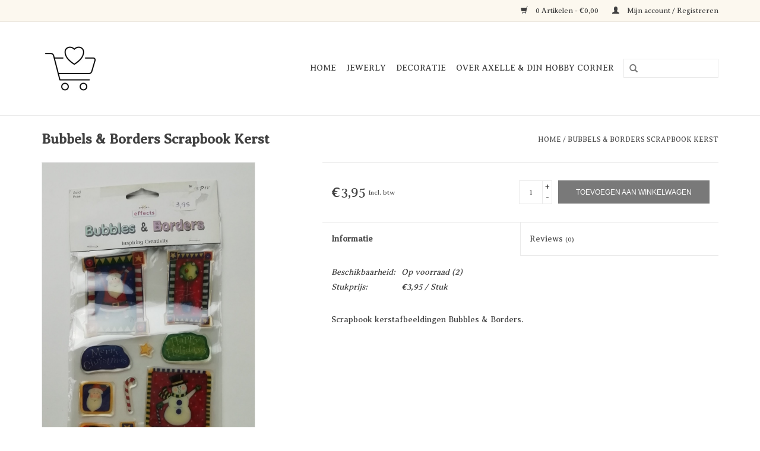

--- FILE ---
content_type: text/html;charset=utf-8
request_url: https://www.axelledinhobby.be/bubbels-borders-scrapbook-kerst.html
body_size: 4591
content:
<!DOCTYPE html>
<html lang="nl">
  <head>
    <meta charset="utf-8"/>
<!-- [START] 'blocks/head.rain' -->
<!--

  (c) 2008-2026 Lightspeed Netherlands B.V.
  http://www.lightspeedhq.com
  Generated: 26-01-2026 @ 14:37:02

-->
<link rel="canonical" href="https://www.axelledinhobby.be/bubbels-borders-scrapbook-kerst.html"/>
<link rel="alternate" href="https://www.axelledinhobby.be/index.rss" type="application/rss+xml" title="Nieuwe producten"/>
<meta name="robots" content="noodp,noydir"/>
<meta property="og:url" content="https://www.axelledinhobby.be/bubbels-borders-scrapbook-kerst.html?source=facebook"/>
<meta property="og:site_name" content="Axelle &amp; Din Hobby Corner"/>
<meta property="og:title" content="Bubbels &amp; Borders Scrapbook Kerst"/>
<meta property="og:description" content="Scrapbook kerstafbeeldingen Bubbles &amp; Borders. "/>
<meta property="og:image" content="https://cdn.webshopapp.com/shops/107932/files/345591970/bubbels-borders-scrapbook-kerst.jpg"/>
<!--[if lt IE 9]>
<script src="https://cdn.webshopapp.com/assets/html5shiv.js?2025-02-20"></script>
<![endif]-->
<!-- [END] 'blocks/head.rain' -->
    <title>Bubbels &amp; Borders Scrapbook Kerst - Axelle &amp; Din Hobby Corner</title>
    <meta name="description" content="Scrapbook kerstafbeeldingen Bubbles &amp; Borders. " />
    <meta name="keywords" content="Bubbels, &amp;, Borders, Scrapbook, Kerst" />
    <meta http-equiv="X-UA-Compatible" content="IE=edge,chrome=1">
    <meta name="viewport" content="width=device-width, initial-scale=1.0">
    <meta name="apple-mobile-web-app-capable" content="yes">
    <meta name="apple-mobile-web-app-status-bar-style" content="black">
    <meta property="fb:app_id" content="966242223397117"/>


    <link rel="shortcut icon" href="https://cdn.webshopapp.com/shops/107932/themes/94240/assets/favicon.ico?20230816181405" type="image/x-icon" />
    <link href='https://fonts.googleapis.com/css?family=Averia%20Serif%20Libre:400,300,600' rel='stylesheet' type='text/css'>
    <link href='https://fonts.googleapis.com/css?family=Averia%20Serif%20Libre:400,300,600' rel='stylesheet' type='text/css'>
    <link rel="shortcut icon" href="https://cdn.webshopapp.com/shops/107932/themes/94240/assets/favicon.ico?20230816181405" type="image/x-icon" /> 
    <link rel="stylesheet" href="https://cdn.webshopapp.com/shops/107932/themes/94240/assets/bootstrap.css?20230816181405" />
    <link rel="stylesheet" href="https://cdn.webshopapp.com/shops/107932/themes/94240/assets/style.css?20230816181405" />    
    <link rel="stylesheet" href="https://cdn.webshopapp.com/shops/107932/themes/94240/assets/settings.css?20230816181405" />  
    <link rel="stylesheet" href="https://cdn.webshopapp.com/assets/gui-2-0.css?2025-02-20" />
    <link rel="stylesheet" href="https://cdn.webshopapp.com/assets/gui-responsive-2-0.css?2025-02-20" />   
    <link rel="stylesheet" href="https://cdn.webshopapp.com/shops/107932/themes/94240/assets/custom.css?20230816181405" />
    <script src="https://cdn.webshopapp.com/assets/jquery-1-9-1.js?2025-02-20"></script>
    <script src="https://cdn.webshopapp.com/assets/jquery-ui-1-10-1.js?2025-02-20"></script>
   
    <script type="text/javascript" src="https://cdn.webshopapp.com/shops/107932/themes/94240/assets/global.js?20230816181405"></script>

    <script type="text/javascript" src="https://cdn.webshopapp.com/shops/107932/themes/94240/assets/jcarousel.js?20230816181405"></script>
    <script type="text/javascript" src="https://cdn.webshopapp.com/assets/gui.js?2025-02-20"></script>
    <script type="text/javascript" src="https://cdn.webshopapp.com/assets/gui-responsive-2-0.js?2025-02-20"></script>
        
    <!--[if lt IE 9]>
    <link rel="stylesheet" href="https://cdn.webshopapp.com/shops/107932/themes/94240/assets/style-ie.css?20230816181405" />
    <![endif]-->
  </head>
  <body>  
    <header>
      <div class="topnav">
        <div class="container">
                    <div class="right">
            <a href="https://www.axelledinhobby.be/cart/" title="Winkelwagen" class="cart"> 
              <span class="glyphicon glyphicon-shopping-cart"></span>
              0 Artikelen - €0,00
            </a>
            <a href="https://www.axelledinhobby.be/account/" title="Mijn account" class="my-account">
              <span class="glyphicon glyphicon-user"></span>
                            Mijn account / Registreren
                          </a>
          </div>
        </div>
      </div>
      <div class="navigation container">
        <div class="align">
          <ul class="burger">
            <img src="https://cdn.webshopapp.com/shops/107932/themes/94240/assets/hamburger.png?20230816181405" width="32" height="32" alt="Menu">
          </ul>
          <div class="vertical logo">
            <a href="https://www.axelledinhobby.be/" title="Axelle &amp; Din Hobby Corner">
              <img src="https://cdn.webshopapp.com/shops/107932/themes/94240/v/1995111/assets/logo.png?20230816181404" alt="Axelle &amp; Din Hobby Corner" />
            </a>
          </div>
          <nav class="nonbounce desktop vertical">
            <form action="https://www.axelledinhobby.be/search/" method="get" id="formSearch">
              <input type="text" name="q" autocomplete="off"  value=""/>
              <span onclick="$('#formSearch').submit();" title="Zoeken" class="glyphicon glyphicon-search"></span>
            </form>            
            <ul>
              <li class="item home ">
                <a class="itemLink" href="https://www.axelledinhobby.be/">Home</a>
              </li>
                            <li class="item sub">
                <a class="itemLink" href="https://www.axelledinhobby.be/jewerly/" title="Jewerly">Jewerly</a>
                                <span class="glyphicon glyphicon-play"></span>
                <ul class="subnav">
                                    <li class="subitem">
                    <a class="subitemLink" href="https://www.axelledinhobby.be/jewerly/bracelets/" title="Bracelets">Bracelets</a>
                                      </li>
                                    <li class="subitem">
                    <a class="subitemLink" href="https://www.axelledinhobby.be/jewerly/necklaces/" title="Necklaces ">Necklaces </a>
                                      </li>
                                    <li class="subitem">
                    <a class="subitemLink" href="https://www.axelledinhobby.be/jewerly/earrings/" title="Earrings">Earrings</a>
                                      </li>
                                  </ul>
                              </li>
                            <li class="item">
                <a class="itemLink" href="https://www.axelledinhobby.be/decoratie/" title="Decoratie">Decoratie</a>
                              </li>
                                                        <li class="item sub"><a class="itemLink" href="https://www.axelledinhobby.be/blogs/over-axelle-din-hobby-corner/" title="Over Axelle &amp; Din Hobby Corner">Over Axelle &amp; Din Hobby Corner</a>
                <ul class="subnav">
                                    <li class="subitem"><a class="subitemLink" href="https://www.axelledinhobby.be/blogs/over-axelle-din-hobby-corner/alweer-een-jaar-geleden/" title="Alweer een jaar geleden...">Alweer een jaar geleden...</a></li>
                                    <li class="subitem"><a class="subitemLink" href="https://www.axelledinhobby.be/blogs/over-axelle-din-hobby-corner/schriekelmarkt/" title="Schriekelmarkt">Schriekelmarkt</a></li>
                                  </ul>
              </li>
                                                      </ul>
            <span class="glyphicon glyphicon-remove"></span>  
          </nav>
        </div>
      </div>
    </header>
    
    <div class="wrapper">
      <div class="container content">
                <div itemscope itemtype="http://data-vocabulary.org/Product">
  <div class="page-title row">
  <meta itemprop="description" content="Scrapbook kerstafbeeldingen Bubbles &amp; Borders." />  <div class="col-sm-6 col-md-6">
    <h1 class="product-page" itemprop="name" content="Bubbels &amp; Borders Scrapbook Kerst">  Bubbels &amp; Borders Scrapbook Kerst </h1> 
      </div>
  <div class="col-sm-6 col-md-6 breadcrumbs text-right">
    <a href="https://www.axelledinhobby.be/" title="Home">Home</a>
    
        / <a href="https://www.axelledinhobby.be/bubbels-borders-scrapbook-kerst.html">Bubbels &amp; Borders Scrapbook Kerst</a>
      </div>  
</div>
<div class="product-wrap row">
  <div class="product-img col-sm-4 col-md-4">
    <div class="zoombox">
      <div class="images"> 
        <meta itemprop="image" content="https://cdn.webshopapp.com/shops/107932/files/345591970/300x250x2/bubbels-borders-scrapbook-kerst.jpg" />       
                <a class="zoom first" data-image-id="345591970">             
                                  <img src="https://cdn.webshopapp.com/shops/107932/files/345591970/bubbels-borders-scrapbook-kerst.jpg" alt="Bubbels &amp; Borders Scrapbook Kerst">
                              </a> 
              </div>
      
      <div class="thumbs row">
                <div class="col-xs-3 col-sm-4 col-md-4">
          <a data-image-id="345591970">
                                        <img src="https://cdn.webshopapp.com/shops/107932/files/345591970/156x164x1/bubbels-borders-scrapbook-kerst.jpg" alt="Bubbels &amp; Borders Scrapbook Kerst" title="Bubbels &amp; Borders Scrapbook Kerst"/>
                                    </a>
        </div>
              </div>  
    </div>
  </div>
 
  <div itemprop="offerDetails" itemscope itemtype="http://data-vocabulary.org/Offer" class="product-info col-sm-8 col-md-7 col-md-offset-1"> 
    <meta itemprop="price" content="3,95" />
    <meta itemprop="currency" content="EUR" />
          <meta itemprop="availability" content="in_stock" />
      <meta itemprop="quantity" content="2" />
          
    <form action="https://www.axelledinhobby.be/cart/add/231809443/" id="product_configure_form" method="post">
              <input type="hidden" name="bundle_id" id="product_configure_bundle_id" value="">
            <div class="product-price row">
        <div class="price-wrap col-xs-5 col-md-5"> 
                    <span class="price">€3,95</span> 
          <small class="price-tax">Incl. btw</small>   
        </div>
        <div class="cart col-xs-7 col-md-7"> 
          <div class="cart">
                        <input type="text" name="quantity" value="1" />
            <div class="change">
              <a href="javascript:;" onclick="updateQuantity('up');" class="up">+</a>
              <a href="javascript:;" onclick="updateQuantity('down');" class="down">-</a>
            </div>
            <a href="javascript:;" onclick="$('#product_configure_form').submit();" class="btn glyphicon glyphicon-shopping-cart" title="Toevoegen aan winkelwagen" >
              <span>Toevoegen aan winkelwagen</span>
            </a>
                      </div>
        </div>
      </div>
    </form>   

    <div class="product-tabs row">
      <div class="tabs">
        <ul>
          <li class="active col-2 information"><a rel="info" href="#">Informatie</a></li>
                    <li class="col-2 reviews"><a rel="reviews" href="#">Reviews <small>(0)</small></a></li>        </ul>
      </div>                    
      <div class="tabsPages">
        <div class="page info active">
                    <table class="details">
                                                 <tr>
              <td>Beschikbaarheid:</td>
              <td><span class="in-stock">Op voorraad</span>
                                (2)
                              </td>
            </tr>
                                                <tr>
              <td>Stukprijs:</td>
              <td>€3,95 / Stuk</td>
            </tr>
                      </table>
         
          
                    <div class="clearfix"></div>
          
          <p>Scrapbook kerstafbeeldingen Bubbles &amp; Borders.</p>
          
                    
        </div>
        
        <div itemscope itemtype="http://schema.org/AggregateRating" class="page reviews">
                    
          <div class="bottom">
            <div class="right">
              <a href="https://www.axelledinhobby.be/account/review/115334949/">Je beoordeling toevoegen</a>
            </div>
            <span itemprop="ratingValue">0</span> sterren op basis van <span itemprop="ratingCount">0</span> beoordelingen
            <meta itemprop="bestRating" content="5"/>
            <meta itemprop="worstRating" content="0"/>
          </div>          
        </div>
      </div>
    </div>
  </div>
</div>
<div class="product-actions row">
  <div class="social-media col-xs-12 col-md-4">
                <div class="social-block social-block-pinterest">
      <a href="https://pinterest.com/pin/create/button/?url=https%3A%2F%2Fwww.axelledinhobby.be%2Fbubbels-borders-scrapbook-kerst.html&media=https%3A%2F%2Fcdn.webshopapp.com%2Fshops%2F107932%2Ffiles%2F345591970%2Fbubbels-borders-scrapbook-kerst.jpg&description=Bubbels%20%26%20Borders%20Scrapbook%20Kerst" class="pin-it-button" count-layout="horizontal" target="_blank"><img border="0" src="https://cdn.webshopapp.com/shops/107932/themes/94240/assets/pinext.png?20230816181405" title="Pin It" /></a>
      <script type="text/javascript" src="https://assets.pinterest.com/js/pinit.js"></script>
    </div>
                
  </div>
  <div class="col-md-7 col-md-offset-1 ">
    <div class="tags-actions row">
      <div class="tags col-md-4">
                      </div>
      <div class="actions col-md-8 text-right">
        <a href="https://www.axelledinhobby.be/account/wishlistAdd/115334949/" title="Aan verlanglijst toevoegen">
          Aan verlanglijst toevoegen
        </a> / 
        <a href="https://www.axelledinhobby.be/compare/add/231809443/" title="Toevoegen om te vergelijken">
          Toevoegen om te vergelijken
        </a> / 
                <a href="#" onclick="window.print(); return false;" title="Afdrukken">
          Afdrukken
        </a>
      </div>      
    </div>
  </div>    
</div>

   
  
</div>


<script src="https://cdn.webshopapp.com/shops/107932/themes/94240/assets/jquery-zoom-min.js?20230816181405" type="text/javascript"></script>
<script type="text/javascript">
function updateQuantity(way){
    var quantity = parseInt($('.cart input').val());

    if (way == 'up'){
        if (quantity < 2){
            quantity++;
        } else {
            quantity = 2;
        }
    } else {
        if (quantity > 1){
            quantity--;
        } else {
            quantity = 1;
        }
    }

    $('.cart input').val(quantity);
}
</script>      </div>
      
      <footer>
        <hr class="full-width" />
        <div class="container">
          <div class="social row">
                        <div class="newsletter col-xs-12 col-sm-7 col-md-7">
              <span class="title">Meld je aan voor onze nieuwsbrief:</span>
              <form id="formNewsletter" action="https://www.axelledinhobby.be/account/newsletter/" method="post">
                <input type="hidden" name="key" value="fba0aab08e7dc9630ac897025ac79533" />
                <input type="text" name="email" id="formNewsletterEmail" value="" placeholder="E-mail"/>
                <a class="btn glyphicon glyphicon-send" href="#" onclick="$('#formNewsletter').submit(); return false;" title="Abonneer" ><span>Abonneer</span></a>
              </form>
            </div>
                            <div class="social-media col-xs-12 col-md-12  col-sm-5 col-md-5 text-right">
              <a href="https://www.facebook.com/axelledinhobby/" class="social-icon facebook" target="_blank"></a>                            <a href="https://plus.google.com" class="social-icon google" target="_blank"></a>                            <a href="https://www.youtube.com/user/getSEOshop" class="social-icon youtube" target="_blank"></a>              <a href="https://www.tumblr.com" class="social-icon tumblr" target="_blank"></a>                            
            </div>
                      </div>
          <hr class="full-width" />
          <div class="links row">
            <div class="col-xs-12 col-sm-3 col-md-3">
                <label class="collapse" for="_1">
                  <strong>Klantenservice</strong>
                  <span class="glyphicon glyphicon-chevron-down hidden-sm hidden-md hidden-lg"></span></label>
                    <input class="collapse_input hidden-md hidden-lg hidden-sm" id="_1" type="checkbox">
                    <div class="list">
  
                  <ul class="no-underline no-list-style">
                                                <li><a href="https://www.axelledinhobby.be/service/general-terms-conditions/" title="Algemene voorwaarden" >Algemene voorwaarden</a>
                        </li>
                                                <li><a href="https://www.axelledinhobby.be/service/privacy-policy/" title="Privacy Policy" >Privacy Policy</a>
                        </li>
                                                <li><a href="https://www.axelledinhobby.be/service/payment-methods/" title="Betaalmethoden" >Betaalmethoden</a>
                        </li>
                                                <li><a href="https://www.axelledinhobby.be/service/shipping-returns/" title="Verzenden &amp; retourneren" >Verzenden &amp; retourneren</a>
                        </li>
                                                <li><a href="https://www.axelledinhobby.be/service/" title="Klantenservice" >Klantenservice</a>
                        </li>
                                                <li><a href="https://www.axelledinhobby.be/sitemap/" title="Sitemap" >Sitemap</a>
                        </li>
                                            </ul>
                  </div> 
             
            </div>     
       
            
            <div class="col-xs-12 col-sm-3 col-md-3">
          <label class="collapse" for="_2">
                  <strong>Producten</strong>
                  <span class="glyphicon glyphicon-chevron-down hidden-sm hidden-md hidden-lg"></span></label>
                    <input class="collapse_input hidden-md hidden-lg hidden-sm" id="_2" type="checkbox">
                    <div class="list">
              <ul>
                <li><a href="https://www.axelledinhobby.be/collection/" title="Alle producten">Alle producten</a></li>
                <li><a href="https://www.axelledinhobby.be/collection/?sort=newest" title="Nieuwe producten">Nieuwe producten</a></li>
                <li><a href="https://www.axelledinhobby.be/collection/offers/" title="Aanbiedingen">Aanbiedingen</a></li>
                                                <li><a href="https://www.axelledinhobby.be/index.rss" title="RSS-feed">RSS-feed</a></li>
              </ul>
            </div>
            </div>
            
            <div class="col-xs-12 col-sm-3 col-md-3">
              <label class="collapse" for="_3">
                  <strong>
                                Mijn account
                              </strong>
                  <span class="glyphicon glyphicon-chevron-down hidden-sm hidden-md hidden-lg"></span></label>
                    <input class="collapse_input hidden-md hidden-lg hidden-sm" id="_3" type="checkbox">
                    <div class="list">
            
           
              <ul>
                                <li><a href="https://www.axelledinhobby.be/account/" title="Registreren">Registreren</a></li>
                                <li><a href="https://www.axelledinhobby.be/account/orders/" title="Mijn bestellingen">Mijn bestellingen</a></li>
                <li><a href="https://www.axelledinhobby.be/account/tickets/" title="Mijn tickets">Mijn tickets</a></li>
                <li><a href="https://www.axelledinhobby.be/account/wishlist/" title="Mijn verlanglijst">Mijn verlanglijst</a></li>
                              </ul>
            </div>
            </div>
            <div class="col-xs-12 col-sm-3 col-md-3">
                 <label class="collapse" for="_4">
                  <strong>Axelle & Din Hobby Corner </strong>
                  <span class="glyphicon glyphicon-chevron-down hidden-sm hidden-md hidden-lg"></span></label>
                    <input class="collapse_input hidden-md hidden-lg hidden-sm" id="_4" type="checkbox">
                    <div class="list">
              
              
              
              <span class="contact-description">Originele hobbyartikelen</span>                            <div class="contact">
                <span class="glyphicon glyphicon-earphone"></span>
                +32475286341
              </div>
                                          <div class="contact">
                <span class="glyphicon glyphicon-envelope"></span>
                <a href="/cdn-cgi/l/email-protection#254b44414c4b4065414c4b464a4b565049514c4b420b4740" title="Email"><span class="__cf_email__" data-cfemail="f29c93969b9c97b2969b9c919d9c81879e869b9c95dc9097">[email&#160;protected]</span></a>
              </div>
                            </div>
              
                                                      </div>
          </div>
          <hr class="full-width" />
        </div>
        <div class="copyright-payment">
          <div class="container">
            <div class="row">
              <div class="copyright col-md-6">
                &copy; Copyright 2026 Axelle &amp; Din Hobby Corner - 
                                Powered by
                                <a href="https://www.lightspeedhq.be/" title="Lightspeed" target="_blank">Lightspeed</a>
                                                              </div>
              <div class="payments col-md-6 text-right">
                                <a href="https://www.axelledinhobby.be/service/payment-methods/" title="Betaalmethoden">
                  <img src="https://cdn.webshopapp.com/assets/icon-payment-banktransfer.png?2025-02-20" alt="Bank transfer" />
                </a>
                                <a href="https://www.axelledinhobby.be/service/payment-methods/" title="Betaalmethoden">
                  <img src="https://cdn.webshopapp.com/assets/icon-payment-visa.png?2025-02-20" alt="Visa" />
                </a>
                                <a href="https://www.axelledinhobby.be/service/payment-methods/" title="Betaalmethoden">
                  <img src="https://cdn.webshopapp.com/assets/icon-payment-maestro.png?2025-02-20" alt="Maestro" />
                </a>
                                <a href="https://www.axelledinhobby.be/service/payment-methods/" title="Betaalmethoden">
                  <img src="https://cdn.webshopapp.com/assets/icon-payment-mistercash.png?2025-02-20" alt="Bancontact" />
                </a>
                                <a href="https://www.axelledinhobby.be/service/payment-methods/" title="Betaalmethoden">
                  <img src="https://cdn.webshopapp.com/assets/icon-payment-mastercard.png?2025-02-20" alt="MasterCard" />
                </a>
                              </div>
            </div>
          </div>
        </div>
      </footer>
    </div>
    <!-- [START] 'blocks/body.rain' -->
<script data-cfasync="false" src="/cdn-cgi/scripts/5c5dd728/cloudflare-static/email-decode.min.js"></script><script>
(function () {
  var s = document.createElement('script');
  s.type = 'text/javascript';
  s.async = true;
  s.src = 'https://www.axelledinhobby.be/services/stats/pageview.js?product=115334949&hash=3d66';
  ( document.getElementsByTagName('head')[0] || document.getElementsByTagName('body')[0] ).appendChild(s);
})();
</script>
<!-- [END] 'blocks/body.rain' -->
  </body>

</html>

--- FILE ---
content_type: text/javascript;charset=utf-8
request_url: https://www.axelledinhobby.be/services/stats/pageview.js?product=115334949&hash=3d66
body_size: -435
content:
// SEOshop 26-01-2026 14:37:03